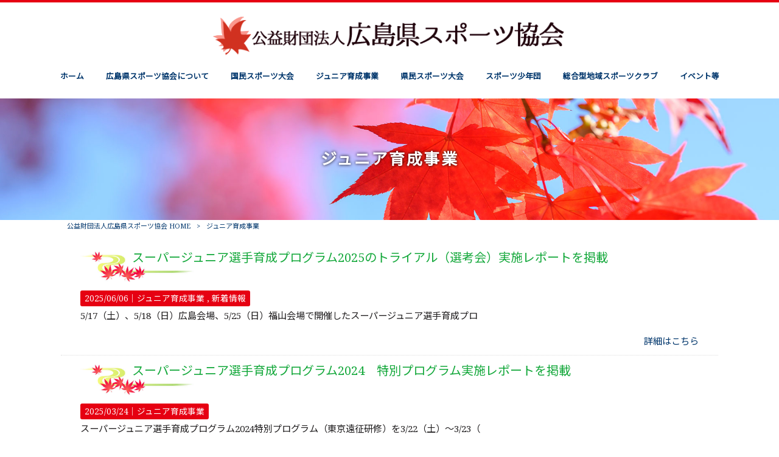

--- FILE ---
content_type: text/html; charset=UTF-8
request_url: https://hiroken-spokyo.jp/junior/
body_size: 10302
content:
<!DOCTYPE html>
<html dir="ltr" lang="ja">
<head>
<meta charset="UTF-8">
<meta name="viewport" content="width=device-width, user-scalable=yes, maximum-scale=1.0, minimum-scale=1.0">

<link rel="stylesheet" type="text/css" media="all" href="https://hiroken-spokyo.jp/struct/wp-content/themes/mrp04/style.css">
<link rel="stylesheet" type="text/css" media="all" href="https://hiroken-spokyo.jp/struct/wp-content/themes/mrp04-child/css/custom.css">
<link rel="stylesheet" type="text/css" media="all" href="https://hiroken-spokyo.jp/struct/wp-content/themes/mrp04/css/animate.css">
<link rel="pingback" href="https://hiroken-spokyo.jp/struct/xmlrpc.php">
<link href='https://fonts.googleapis.com/css?family=Oswald:400' rel='stylesheet' type='text/css'>
<!--[if lt IE 9]>
<script src="https://hiroken-spokyo.jp/struct/wp-content/themes/mrp04/js/html5.js"></script>
<script src="https://hiroken-spokyo.jp/struct/wp-content/themes/mrp04/js/css3-mediaqueries.js"></script>
<![endif]-->
	<style>img:is([sizes="auto" i], [sizes^="auto," i]) { contain-intrinsic-size: 3000px 1500px }</style>
	
		<!-- All in One SEO 4.9.3 - aioseo.com -->
		<title>ジュニア育成事業 | 公益財団法人広島県スポーツ協会</title>
	<meta name="robots" content="max-image-preview:large" />
	<link rel="canonical" href="https://hiroken-spokyo.jp/junior/" />
	<link rel="next" href="https://hiroken-spokyo.jp/junior/page/2/" />
	<meta name="generator" content="All in One SEO (AIOSEO) 4.9.3" />
		<script type="application/ld+json" class="aioseo-schema">
			{"@context":"https:\/\/schema.org","@graph":[{"@type":"BreadcrumbList","@id":"https:\/\/hiroken-spokyo.jp\/junior\/#breadcrumblist","itemListElement":[{"@type":"ListItem","@id":"https:\/\/hiroken-spokyo.jp#listItem","position":1,"name":"Home","item":"https:\/\/hiroken-spokyo.jp","nextItem":{"@type":"ListItem","@id":"https:\/\/hiroken-spokyo.jp\/junior\/#listItem","name":"\u30b8\u30e5\u30cb\u30a2\u80b2\u6210\u4e8b\u696d"}},{"@type":"ListItem","@id":"https:\/\/hiroken-spokyo.jp\/junior\/#listItem","position":2,"name":"\u30b8\u30e5\u30cb\u30a2\u80b2\u6210\u4e8b\u696d","previousItem":{"@type":"ListItem","@id":"https:\/\/hiroken-spokyo.jp#listItem","name":"Home"}}]},{"@type":"CollectionPage","@id":"https:\/\/hiroken-spokyo.jp\/junior\/#collectionpage","url":"https:\/\/hiroken-spokyo.jp\/junior\/","name":"\u30b8\u30e5\u30cb\u30a2\u80b2\u6210\u4e8b\u696d | \u516c\u76ca\u8ca1\u56e3\u6cd5\u4eba\u5e83\u5cf6\u770c\u30b9\u30dd\u30fc\u30c4\u5354\u4f1a","inLanguage":"ja","isPartOf":{"@id":"https:\/\/hiroken-spokyo.jp\/#website"},"breadcrumb":{"@id":"https:\/\/hiroken-spokyo.jp\/junior\/#breadcrumblist"}},{"@type":"Organization","@id":"https:\/\/hiroken-spokyo.jp\/#organization","name":"\u516c\u76ca\u8ca1\u56e3\u6cd5\u4eba\u5e83\u5cf6\u770c\u30b9\u30dd\u30fc\u30c4\u5354\u4f1a","url":"https:\/\/hiroken-spokyo.jp\/"},{"@type":"WebSite","@id":"https:\/\/hiroken-spokyo.jp\/#website","url":"https:\/\/hiroken-spokyo.jp\/","name":"\u516c\u76ca\u8ca1\u56e3\u6cd5\u4eba\u5e83\u5cf6\u770c\u30b9\u30dd\u30fc\u30c4\u5354\u4f1a","inLanguage":"ja","publisher":{"@id":"https:\/\/hiroken-spokyo.jp\/#organization"}}]}
		</script>
		<!-- All in One SEO -->

<link rel="alternate" type="application/rss+xml" title="公益財団法人広島県スポーツ協会 &raquo; ジュニア育成事業 カテゴリーのフィード" href="https://hiroken-spokyo.jp/junior/feed/" />
		<!-- This site uses the Google Analytics by MonsterInsights plugin v9.11.1 - Using Analytics tracking - https://www.monsterinsights.com/ -->
		<!-- Note: MonsterInsights is not currently configured on this site. The site owner needs to authenticate with Google Analytics in the MonsterInsights settings panel. -->
					<!-- No tracking code set -->
				<!-- / Google Analytics by MonsterInsights -->
		<script type="text/javascript">
/* <![CDATA[ */
window._wpemojiSettings = {"baseUrl":"https:\/\/s.w.org\/images\/core\/emoji\/16.0.1\/72x72\/","ext":".png","svgUrl":"https:\/\/s.w.org\/images\/core\/emoji\/16.0.1\/svg\/","svgExt":".svg","source":{"concatemoji":"https:\/\/hiroken-spokyo.jp\/struct\/wp-includes\/js\/wp-emoji-release.min.js"}};
/*! This file is auto-generated */
!function(s,n){var o,i,e;function c(e){try{var t={supportTests:e,timestamp:(new Date).valueOf()};sessionStorage.setItem(o,JSON.stringify(t))}catch(e){}}function p(e,t,n){e.clearRect(0,0,e.canvas.width,e.canvas.height),e.fillText(t,0,0);var t=new Uint32Array(e.getImageData(0,0,e.canvas.width,e.canvas.height).data),a=(e.clearRect(0,0,e.canvas.width,e.canvas.height),e.fillText(n,0,0),new Uint32Array(e.getImageData(0,0,e.canvas.width,e.canvas.height).data));return t.every(function(e,t){return e===a[t]})}function u(e,t){e.clearRect(0,0,e.canvas.width,e.canvas.height),e.fillText(t,0,0);for(var n=e.getImageData(16,16,1,1),a=0;a<n.data.length;a++)if(0!==n.data[a])return!1;return!0}function f(e,t,n,a){switch(t){case"flag":return n(e,"\ud83c\udff3\ufe0f\u200d\u26a7\ufe0f","\ud83c\udff3\ufe0f\u200b\u26a7\ufe0f")?!1:!n(e,"\ud83c\udde8\ud83c\uddf6","\ud83c\udde8\u200b\ud83c\uddf6")&&!n(e,"\ud83c\udff4\udb40\udc67\udb40\udc62\udb40\udc65\udb40\udc6e\udb40\udc67\udb40\udc7f","\ud83c\udff4\u200b\udb40\udc67\u200b\udb40\udc62\u200b\udb40\udc65\u200b\udb40\udc6e\u200b\udb40\udc67\u200b\udb40\udc7f");case"emoji":return!a(e,"\ud83e\udedf")}return!1}function g(e,t,n,a){var r="undefined"!=typeof WorkerGlobalScope&&self instanceof WorkerGlobalScope?new OffscreenCanvas(300,150):s.createElement("canvas"),o=r.getContext("2d",{willReadFrequently:!0}),i=(o.textBaseline="top",o.font="600 32px Arial",{});return e.forEach(function(e){i[e]=t(o,e,n,a)}),i}function t(e){var t=s.createElement("script");t.src=e,t.defer=!0,s.head.appendChild(t)}"undefined"!=typeof Promise&&(o="wpEmojiSettingsSupports",i=["flag","emoji"],n.supports={everything:!0,everythingExceptFlag:!0},e=new Promise(function(e){s.addEventListener("DOMContentLoaded",e,{once:!0})}),new Promise(function(t){var n=function(){try{var e=JSON.parse(sessionStorage.getItem(o));if("object"==typeof e&&"number"==typeof e.timestamp&&(new Date).valueOf()<e.timestamp+604800&&"object"==typeof e.supportTests)return e.supportTests}catch(e){}return null}();if(!n){if("undefined"!=typeof Worker&&"undefined"!=typeof OffscreenCanvas&&"undefined"!=typeof URL&&URL.createObjectURL&&"undefined"!=typeof Blob)try{var e="postMessage("+g.toString()+"("+[JSON.stringify(i),f.toString(),p.toString(),u.toString()].join(",")+"));",a=new Blob([e],{type:"text/javascript"}),r=new Worker(URL.createObjectURL(a),{name:"wpTestEmojiSupports"});return void(r.onmessage=function(e){c(n=e.data),r.terminate(),t(n)})}catch(e){}c(n=g(i,f,p,u))}t(n)}).then(function(e){for(var t in e)n.supports[t]=e[t],n.supports.everything=n.supports.everything&&n.supports[t],"flag"!==t&&(n.supports.everythingExceptFlag=n.supports.everythingExceptFlag&&n.supports[t]);n.supports.everythingExceptFlag=n.supports.everythingExceptFlag&&!n.supports.flag,n.DOMReady=!1,n.readyCallback=function(){n.DOMReady=!0}}).then(function(){return e}).then(function(){var e;n.supports.everything||(n.readyCallback(),(e=n.source||{}).concatemoji?t(e.concatemoji):e.wpemoji&&e.twemoji&&(t(e.twemoji),t(e.wpemoji)))}))}((window,document),window._wpemojiSettings);
/* ]]> */
</script>
<style id='wp-emoji-styles-inline-css' type='text/css'>

	img.wp-smiley, img.emoji {
		display: inline !important;
		border: none !important;
		box-shadow: none !important;
		height: 1em !important;
		width: 1em !important;
		margin: 0 0.07em !important;
		vertical-align: -0.1em !important;
		background: none !important;
		padding: 0 !important;
	}
</style>
<link rel='stylesheet' id='wp-block-library-css' href='https://hiroken-spokyo.jp/struct/wp-includes/css/dist/block-library/style.min.css' type='text/css' media='all' />
<style id='classic-theme-styles-inline-css' type='text/css'>
/*! This file is auto-generated */
.wp-block-button__link{color:#fff;background-color:#32373c;border-radius:9999px;box-shadow:none;text-decoration:none;padding:calc(.667em + 2px) calc(1.333em + 2px);font-size:1.125em}.wp-block-file__button{background:#32373c;color:#fff;text-decoration:none}
</style>
<link rel='stylesheet' id='aioseo/css/src/vue/standalone/blocks/table-of-contents/global.scss-css' href='https://hiroken-spokyo.jp/struct/wp-content/plugins/all-in-one-seo-pack/dist/Lite/assets/css/table-of-contents/global.e90f6d47.css' type='text/css' media='all' />
<style id='global-styles-inline-css' type='text/css'>
:root{--wp--preset--aspect-ratio--square: 1;--wp--preset--aspect-ratio--4-3: 4/3;--wp--preset--aspect-ratio--3-4: 3/4;--wp--preset--aspect-ratio--3-2: 3/2;--wp--preset--aspect-ratio--2-3: 2/3;--wp--preset--aspect-ratio--16-9: 16/9;--wp--preset--aspect-ratio--9-16: 9/16;--wp--preset--color--black: #000000;--wp--preset--color--cyan-bluish-gray: #abb8c3;--wp--preset--color--white: #ffffff;--wp--preset--color--pale-pink: #f78da7;--wp--preset--color--vivid-red: #cf2e2e;--wp--preset--color--luminous-vivid-orange: #ff6900;--wp--preset--color--luminous-vivid-amber: #fcb900;--wp--preset--color--light-green-cyan: #7bdcb5;--wp--preset--color--vivid-green-cyan: #00d084;--wp--preset--color--pale-cyan-blue: #8ed1fc;--wp--preset--color--vivid-cyan-blue: #0693e3;--wp--preset--color--vivid-purple: #9b51e0;--wp--preset--gradient--vivid-cyan-blue-to-vivid-purple: linear-gradient(135deg,rgba(6,147,227,1) 0%,rgb(155,81,224) 100%);--wp--preset--gradient--light-green-cyan-to-vivid-green-cyan: linear-gradient(135deg,rgb(122,220,180) 0%,rgb(0,208,130) 100%);--wp--preset--gradient--luminous-vivid-amber-to-luminous-vivid-orange: linear-gradient(135deg,rgba(252,185,0,1) 0%,rgba(255,105,0,1) 100%);--wp--preset--gradient--luminous-vivid-orange-to-vivid-red: linear-gradient(135deg,rgba(255,105,0,1) 0%,rgb(207,46,46) 100%);--wp--preset--gradient--very-light-gray-to-cyan-bluish-gray: linear-gradient(135deg,rgb(238,238,238) 0%,rgb(169,184,195) 100%);--wp--preset--gradient--cool-to-warm-spectrum: linear-gradient(135deg,rgb(74,234,220) 0%,rgb(151,120,209) 20%,rgb(207,42,186) 40%,rgb(238,44,130) 60%,rgb(251,105,98) 80%,rgb(254,248,76) 100%);--wp--preset--gradient--blush-light-purple: linear-gradient(135deg,rgb(255,206,236) 0%,rgb(152,150,240) 100%);--wp--preset--gradient--blush-bordeaux: linear-gradient(135deg,rgb(254,205,165) 0%,rgb(254,45,45) 50%,rgb(107,0,62) 100%);--wp--preset--gradient--luminous-dusk: linear-gradient(135deg,rgb(255,203,112) 0%,rgb(199,81,192) 50%,rgb(65,88,208) 100%);--wp--preset--gradient--pale-ocean: linear-gradient(135deg,rgb(255,245,203) 0%,rgb(182,227,212) 50%,rgb(51,167,181) 100%);--wp--preset--gradient--electric-grass: linear-gradient(135deg,rgb(202,248,128) 0%,rgb(113,206,126) 100%);--wp--preset--gradient--midnight: linear-gradient(135deg,rgb(2,3,129) 0%,rgb(40,116,252) 100%);--wp--preset--font-size--small: 13px;--wp--preset--font-size--medium: 20px;--wp--preset--font-size--large: 36px;--wp--preset--font-size--x-large: 42px;--wp--preset--spacing--20: 0.44rem;--wp--preset--spacing--30: 0.67rem;--wp--preset--spacing--40: 1rem;--wp--preset--spacing--50: 1.5rem;--wp--preset--spacing--60: 2.25rem;--wp--preset--spacing--70: 3.38rem;--wp--preset--spacing--80: 5.06rem;--wp--preset--shadow--natural: 6px 6px 9px rgba(0, 0, 0, 0.2);--wp--preset--shadow--deep: 12px 12px 50px rgba(0, 0, 0, 0.4);--wp--preset--shadow--sharp: 6px 6px 0px rgba(0, 0, 0, 0.2);--wp--preset--shadow--outlined: 6px 6px 0px -3px rgba(255, 255, 255, 1), 6px 6px rgba(0, 0, 0, 1);--wp--preset--shadow--crisp: 6px 6px 0px rgba(0, 0, 0, 1);}:where(.is-layout-flex){gap: 0.5em;}:where(.is-layout-grid){gap: 0.5em;}body .is-layout-flex{display: flex;}.is-layout-flex{flex-wrap: wrap;align-items: center;}.is-layout-flex > :is(*, div){margin: 0;}body .is-layout-grid{display: grid;}.is-layout-grid > :is(*, div){margin: 0;}:where(.wp-block-columns.is-layout-flex){gap: 2em;}:where(.wp-block-columns.is-layout-grid){gap: 2em;}:where(.wp-block-post-template.is-layout-flex){gap: 1.25em;}:where(.wp-block-post-template.is-layout-grid){gap: 1.25em;}.has-black-color{color: var(--wp--preset--color--black) !important;}.has-cyan-bluish-gray-color{color: var(--wp--preset--color--cyan-bluish-gray) !important;}.has-white-color{color: var(--wp--preset--color--white) !important;}.has-pale-pink-color{color: var(--wp--preset--color--pale-pink) !important;}.has-vivid-red-color{color: var(--wp--preset--color--vivid-red) !important;}.has-luminous-vivid-orange-color{color: var(--wp--preset--color--luminous-vivid-orange) !important;}.has-luminous-vivid-amber-color{color: var(--wp--preset--color--luminous-vivid-amber) !important;}.has-light-green-cyan-color{color: var(--wp--preset--color--light-green-cyan) !important;}.has-vivid-green-cyan-color{color: var(--wp--preset--color--vivid-green-cyan) !important;}.has-pale-cyan-blue-color{color: var(--wp--preset--color--pale-cyan-blue) !important;}.has-vivid-cyan-blue-color{color: var(--wp--preset--color--vivid-cyan-blue) !important;}.has-vivid-purple-color{color: var(--wp--preset--color--vivid-purple) !important;}.has-black-background-color{background-color: var(--wp--preset--color--black) !important;}.has-cyan-bluish-gray-background-color{background-color: var(--wp--preset--color--cyan-bluish-gray) !important;}.has-white-background-color{background-color: var(--wp--preset--color--white) !important;}.has-pale-pink-background-color{background-color: var(--wp--preset--color--pale-pink) !important;}.has-vivid-red-background-color{background-color: var(--wp--preset--color--vivid-red) !important;}.has-luminous-vivid-orange-background-color{background-color: var(--wp--preset--color--luminous-vivid-orange) !important;}.has-luminous-vivid-amber-background-color{background-color: var(--wp--preset--color--luminous-vivid-amber) !important;}.has-light-green-cyan-background-color{background-color: var(--wp--preset--color--light-green-cyan) !important;}.has-vivid-green-cyan-background-color{background-color: var(--wp--preset--color--vivid-green-cyan) !important;}.has-pale-cyan-blue-background-color{background-color: var(--wp--preset--color--pale-cyan-blue) !important;}.has-vivid-cyan-blue-background-color{background-color: var(--wp--preset--color--vivid-cyan-blue) !important;}.has-vivid-purple-background-color{background-color: var(--wp--preset--color--vivid-purple) !important;}.has-black-border-color{border-color: var(--wp--preset--color--black) !important;}.has-cyan-bluish-gray-border-color{border-color: var(--wp--preset--color--cyan-bluish-gray) !important;}.has-white-border-color{border-color: var(--wp--preset--color--white) !important;}.has-pale-pink-border-color{border-color: var(--wp--preset--color--pale-pink) !important;}.has-vivid-red-border-color{border-color: var(--wp--preset--color--vivid-red) !important;}.has-luminous-vivid-orange-border-color{border-color: var(--wp--preset--color--luminous-vivid-orange) !important;}.has-luminous-vivid-amber-border-color{border-color: var(--wp--preset--color--luminous-vivid-amber) !important;}.has-light-green-cyan-border-color{border-color: var(--wp--preset--color--light-green-cyan) !important;}.has-vivid-green-cyan-border-color{border-color: var(--wp--preset--color--vivid-green-cyan) !important;}.has-pale-cyan-blue-border-color{border-color: var(--wp--preset--color--pale-cyan-blue) !important;}.has-vivid-cyan-blue-border-color{border-color: var(--wp--preset--color--vivid-cyan-blue) !important;}.has-vivid-purple-border-color{border-color: var(--wp--preset--color--vivid-purple) !important;}.has-vivid-cyan-blue-to-vivid-purple-gradient-background{background: var(--wp--preset--gradient--vivid-cyan-blue-to-vivid-purple) !important;}.has-light-green-cyan-to-vivid-green-cyan-gradient-background{background: var(--wp--preset--gradient--light-green-cyan-to-vivid-green-cyan) !important;}.has-luminous-vivid-amber-to-luminous-vivid-orange-gradient-background{background: var(--wp--preset--gradient--luminous-vivid-amber-to-luminous-vivid-orange) !important;}.has-luminous-vivid-orange-to-vivid-red-gradient-background{background: var(--wp--preset--gradient--luminous-vivid-orange-to-vivid-red) !important;}.has-very-light-gray-to-cyan-bluish-gray-gradient-background{background: var(--wp--preset--gradient--very-light-gray-to-cyan-bluish-gray) !important;}.has-cool-to-warm-spectrum-gradient-background{background: var(--wp--preset--gradient--cool-to-warm-spectrum) !important;}.has-blush-light-purple-gradient-background{background: var(--wp--preset--gradient--blush-light-purple) !important;}.has-blush-bordeaux-gradient-background{background: var(--wp--preset--gradient--blush-bordeaux) !important;}.has-luminous-dusk-gradient-background{background: var(--wp--preset--gradient--luminous-dusk) !important;}.has-pale-ocean-gradient-background{background: var(--wp--preset--gradient--pale-ocean) !important;}.has-electric-grass-gradient-background{background: var(--wp--preset--gradient--electric-grass) !important;}.has-midnight-gradient-background{background: var(--wp--preset--gradient--midnight) !important;}.has-small-font-size{font-size: var(--wp--preset--font-size--small) !important;}.has-medium-font-size{font-size: var(--wp--preset--font-size--medium) !important;}.has-large-font-size{font-size: var(--wp--preset--font-size--large) !important;}.has-x-large-font-size{font-size: var(--wp--preset--font-size--x-large) !important;}
:where(.wp-block-post-template.is-layout-flex){gap: 1.25em;}:where(.wp-block-post-template.is-layout-grid){gap: 1.25em;}
:where(.wp-block-columns.is-layout-flex){gap: 2em;}:where(.wp-block-columns.is-layout-grid){gap: 2em;}
:root :where(.wp-block-pullquote){font-size: 1.5em;line-height: 1.6;}
</style>
<link rel='stylesheet' id='contact-form-7-css' href='https://hiroken-spokyo.jp/struct/wp-content/plugins/contact-form-7/includes/css/styles.css' type='text/css' media='all' />
<link rel='stylesheet' id='scroll-top-css-css' href='https://hiroken-spokyo.jp/struct/wp-content/plugins/scroll-top/assets/css/scroll-top.css' type='text/css' media='all' />
<link rel='stylesheet' id='wc-shortcodes-style-css' href='https://hiroken-spokyo.jp/struct/wp-content/plugins/wc-shortcodes/public/assets/css/style.css' type='text/css' media='all' />
<link rel='stylesheet' id='morph-child-style-css' href='https://hiroken-spokyo.jp/struct/wp-content/themes/mrp04-child/style.css' type='text/css' media='all' />
<link rel='stylesheet' id='iajcf-frontend-css' href='https://hiroken-spokyo.jp/struct/wp-content/plugins/morph-extension-system/extensions/image-auth-japanese-version-for-contactform7/css/frontend.css' type='text/css' media='all' />
<link rel='stylesheet' id='slb_core-css' href='https://hiroken-spokyo.jp/struct/wp-content/plugins/simple-lightbox/client/css/app.css' type='text/css' media='all' />
<link rel='stylesheet' id='wordpresscanvas-font-awesome-css' href='https://hiroken-spokyo.jp/struct/wp-content/plugins/wc-shortcodes/public/assets/css/font-awesome.min.css' type='text/css' media='all' />
<script type="text/javascript" src="https://hiroken-spokyo.jp/struct/wp-includes/js/jquery/jquery.min.js" id="jquery-core-js"></script>
<script type="text/javascript" src="https://hiroken-spokyo.jp/struct/wp-includes/js/jquery/jquery-migrate.min.js" id="jquery-migrate-js"></script>
<link rel="https://api.w.org/" href="https://hiroken-spokyo.jp/wp-json/" /><link rel="alternate" title="JSON" type="application/json" href="https://hiroken-spokyo.jp/wp-json/wp/v2/categories/10" /><!-- Scroll To Top -->
<style id="scrolltop-custom-style">
		#scrollUp {border-radius:3px;opacity:0.7;bottom:20px;right:20px;background:#000000;;}
		#scrollUp:hover{opacity:1;}
        .top-icon{stroke:#ffffff;}
        
		
		</style>
<!-- End Scroll Top - https://wordpress.org/plugins/scroll-top/ -->
<!-- Analytics by WP Statistics - https://wp-statistics.com -->
<script src="https://hiroken-spokyo.jp/struct/wp-content/themes/mrp04/js/jquery-1.9.0.min.js"></script><script src="https://hiroken-spokyo.jp/struct/wp-content/themes/mrp04/js/nav-accord.js"></script>
<script src="https://hiroken-spokyo.jp/struct/wp-content/themes/mrp04/js/smoothscroll.js"></script>
<script src="https://hiroken-spokyo.jp/struct/wp-content/themes/mrp04/js/wow.min.js"></script>
<script src="https://hiroken-spokyo.jp/struct/wp-content/themes/mrp04/js/effect.js"></script>
<script src="https://hiroken-spokyo.jp/struct/wp-content/themes/mrp04/js/css_browser_selector.js"></script>
</head>
<body class="archive category category-junior category-10 wp-theme-mrp04 wp-child-theme-mrp04-child metaslider-plugin wc-shortcodes-font-awesome-enabled footlogo-nonfix">
<header id="header" role="banner">

	<div class="inner">
		<div id="header-layout">
			<div class="logo"><a href="https://hiroken-spokyo.jp/" title="公益財団法人広島県スポーツ協会" rel="home">
				<img src="https://hiroken-spokyo.jp/struct/wp-content/uploads/logo01.png" alt="公益財団法人広島県スポーツ協会">				</a></div>
				<div class="contact">
<div id="headerInfo">
<div class="float">
</div>
</div>
</div>
		</div>
	</div>
</header>
<!-- nav -->

<nav id="mainNav" class="site-header">
	<div class="inner"> <a class="menu" id="menu"><span>MENU</span></a>
		<div class="panel nav-effect">
			<ul><li id="menu-item-5" class="menu-item menu-item-type-post_type menu-item-object-page menu-item-home"><a href="https://hiroken-spokyo.jp/"><b>ホーム</b></a></li>
<li id="menu-item-108" class="menu-item menu-item-type-post_type menu-item-object-page menu-item-has-children"><a href="https://hiroken-spokyo.jp/about/"><b>広島県スポーツ協会について</b></a>
<ul class="sub-menu">
	<li id="menu-item-109" class="menu-item menu-item-type-post_type menu-item-object-page"><a href="https://hiroken-spokyo.jp/regulations/">諸規程</a></li>
	<li id="menu-item-284" class="menu-item menu-item-type-custom menu-item-object-custom"><a target="_blank" href="https://hiroken-spokyo.jp/struct/wp-content/uploads/governance-4.pdf">ガバナンスコード遵守状況</a></li>
	<li id="menu-item-289" class="menu-item menu-item-type-custom menu-item-object-custom"><a target="_blank" href="https://hiroken-spokyo.jp/struct/wp-content/uploads/e432ec8112c865ad20bc9e0fed9cdcdc.pdf">組織図</a></li>
	<li id="menu-item-262" class="menu-item menu-item-type-post_type menu-item-object-page"><a href="https://hiroken-spokyo.jp/about/yakuin/">役員</a></li>
	<li id="menu-item-261" class="menu-item menu-item-type-post_type menu-item-object-page"><a href="https://hiroken-spokyo.jp/about/hyougiin/">評議員</a></li>
	<li id="menu-item-257" class="menu-item menu-item-type-post_type menu-item-object-page"><a href="https://hiroken-spokyo.jp/about/kamei-dantai/">加盟団体</a></li>
	<li id="menu-item-260" class="menu-item menu-item-type-post_type menu-item-object-page"><a href="https://hiroken-spokyo.jp/about/tokubetsu-kaiin/">特別会員</a></li>
	<li id="menu-item-259" class="menu-item menu-item-type-post_type menu-item-object-page"><a href="https://hiroken-spokyo.jp/about/keikaku-hokoku/">事業計画/報告</a></li>
	<li id="menu-item-258" class="menu-item menu-item-type-post_type menu-item-object-page"><a href="https://hiroken-spokyo.jp/about/yosan/">予算/決算</a></li>
</ul>
</li>
<li id="menu-item-194" class="menu-item menu-item-type-post_type menu-item-object-page menu-item-has-children"><a href="https://hiroken-spokyo.jp/kokumin-taikai/"><b>国民スポーツ大会</b></a>
<ul class="sub-menu">
	<li id="menu-item-970" class="menu-item menu-item-type-post_type menu-item-object-page"><a href="https://hiroken-spokyo.jp/kokumin-taikai/toukitaikai/">冬季大会</a></li>
	<li id="menu-item-971" class="menu-item menu-item-type-post_type menu-item-object-page"><a href="https://hiroken-spokyo.jp/kokumin-taikai/furusato/">ふるさと選手制度</a></li>
	<li id="menu-item-972" class="menu-item menu-item-type-post_type menu-item-object-page"><a href="https://hiroken-spokyo.jp/kokumin-taikai/winner-list/">過去大会結果</a></li>
</ul>
</li>
<li id="menu-item-195" class="menu-item menu-item-type-post_type menu-item-object-page menu-item-has-children"><a href="https://hiroken-spokyo.jp/junior_training/"><b>ジュニア育成事業</b></a>
<ul class="sub-menu">
	<li id="menu-item-973" class="menu-item menu-item-type-post_type menu-item-object-page"><a href="https://hiroken-spokyo.jp/junior_training/super_junior/">スーパージュニア<br class="dsp_smt" />育成プログラム</a></li>
	<li id="menu-item-4942" class="menu-item menu-item-type-post_type menu-item-object-page"><a href="https://hiroken-spokyo.jp/junior_training/top_athlete-3/">トップアスリート育成事業</a></li>
</ul>
</li>
<li id="menu-item-515" class="menu-item menu-item-type-post_type menu-item-object-page"><a href="https://hiroken-spokyo.jp/kenmin-sports/"><b>県民スポーツ大会</b></a></li>
<li id="menu-item-578" class="menu-item menu-item-type-post_type menu-item-object-page"><a href="https://hiroken-spokyo.jp/sports_group-2/"><b>スポーツ少年団</b></a></li>
<li id="menu-item-607" class="menu-item menu-item-type-post_type menu-item-object-page menu-item-has-children"><a href="https://hiroken-spokyo.jp/community-sports/"><b>総合型地域スポーツクラブ</b></a>
<ul class="sub-menu">
	<li id="menu-item-978" class="menu-item menu-item-type-post_type menu-item-object-page"><a href="https://hiroken-spokyo.jp/community-sports/club_ikusei/">育成推進事業</a></li>
	<li id="menu-item-976" class="menu-item menu-item-type-post_type menu-item-object-page"><a href="https://hiroken-spokyo.jp/community-sports/touroku-ninsyou/">登録・認証制度</a></li>
	<li id="menu-item-977" class="menu-item menu-item-type-post_type menu-item-object-page"><a href="https://hiroken-spokyo.jp/community-sports/club_katsudo_shikin/">活動支援等</a></li>
</ul>
</li>
<li id="menu-item-111" class="menu-item menu-item-type-custom menu-item-object-custom menu-item-has-children"><a href="/event/"><b>イベント等</b></a>
<ul class="sub-menu">
	<li id="menu-item-982" class="menu-item menu-item-type-post_type menu-item-object-page"><a href="https://hiroken-spokyo.jp/medicine_science/">スポーツ医・科学</a></li>
	<li id="menu-item-984" class="menu-item menu-item-type-post_type menu-item-object-page"><a href="https://hiroken-spokyo.jp/public-relations/">広報・出版</a></li>
	<li id="menu-item-983" class="menu-item menu-item-type-post_type menu-item-object-page"><a href="https://hiroken-spokyo.jp/link/">リンク集</a></li>
</ul>
</li>
</ul>		</div>
	</div>
</nav>
<!-- end/nav -->
	 	<header id="h1Header">
		<div id="thumb">
			<img width="1920" height="300" src="https://hiroken-spokyo.jp/struct/wp-content/uploads/title_img.jpg" class="attachment-thumb1920 size-thumb1920" alt="" decoding="async" fetchpriority="high" />		</div>

				<h1 class="title first cat-loop"><span>ジュニア育成事業</span></h1>
		
	</header>
<!-- breadcrumb -->

<div id="breadcrumb" class="clearfix">
	<ul>
		<li itemscope itemtype="http://data-vocabulary.org/Breadcrumb"><a itemprop="url" href="https://hiroken-spokyo.jp/">
			公益財団法人広島県スポーツ協会			HOME</a></li>
		<li>&gt;</li>
								<li><span itemprop="title">ジュニア育成事業</span></li>
			</ul>
</div>
<!-- end/breadcrumb -->
<div id="wrapper">
<div id="content" class="wide">
<section>

		<!-- loop -->
		<ul class="post">
				<li class="clearfix">
						<div class="post_text ">
				<h2 class="cat-loop"><a href="https://hiroken-spokyo.jp/news/%e3%82%b9%e3%83%bc%e3%83%91%e3%83%bc%e3%82%b8%e3%83%a5%e3%83%8b%e3%82%a2%e9%81%b8%e6%89%8b%e8%82%b2%e6%88%90%e3%83%97%e3%83%ad%e3%82%b0%e3%83%a9%e3%83%a02025%e3%81%ae%e3%83%88%e3%83%a9%e3%82%a4/">スーパージュニア選手育成プログラム2025のトライアル（選考会）実施レポートを掲載</a></h2>
				<p class="time">2025/06/06｜<span class="cat cat-junior first"><span class="cat-junior"><a href="https://hiroken-spokyo.jp/junior/" rel="category tag">ジュニア育成事業</a></span></span>
					<span class="cat cat-news"><span class="cat-news"><a href="https://hiroken-spokyo.jp/news/" rel="category tag">新着情報</a></span></span>
					</p>
										<p class="post_contents">
					5/17（土）、5/18（日）広島会場、5/25（日）福山会場で開催したスーパージュニア選手育成プロ				</p>
				<div class="post_link"><a href="https://hiroken-spokyo.jp/news/%e3%82%b9%e3%83%bc%e3%83%91%e3%83%bc%e3%82%b8%e3%83%a5%e3%83%8b%e3%82%a2%e9%81%b8%e6%89%8b%e8%82%b2%e6%88%90%e3%83%97%e3%83%ad%e3%82%b0%e3%83%a9%e3%83%a02025%e3%81%ae%e3%83%88%e3%83%a9%e3%82%a4/">詳細はこちら</a></div>
				<!-- social -->
								<!-- end/social --> 
			</div>
		</li>
				<li class="clearfix">
						<div class="post_text ">
				<h2 class="cat-loop"><a href="https://hiroken-spokyo.jp/junior/%e3%82%b9%e3%83%bc%e3%83%91%e3%83%bc%e3%82%b8%e3%83%a5%e3%83%8b%e3%82%a2%e9%81%b8%e6%89%8b%e8%82%b2%e6%88%90%e3%83%97%e3%83%ad%e3%82%b0%e3%83%a9%e3%83%a02024%e3%80%80%e7%89%b9%e5%88%a5%e3%83%97/">スーパージュニア選手育成プログラム2024　特別プログラム実施レポートを掲載</a></h2>
				<p class="time">2025/03/24｜<span class="cat cat-junior first"><span class="cat-junior"><a href="https://hiroken-spokyo.jp/junior/" rel="category tag">ジュニア育成事業</a></span></span>
					</p>
										<p class="post_contents">
					スーパージュニア選手育成プログラム2024特別プログラム（東京遠征研修）を3/22（土）～3/23（				</p>
				<div class="post_link"><a href="https://hiroken-spokyo.jp/junior/%e3%82%b9%e3%83%bc%e3%83%91%e3%83%bc%e3%82%b8%e3%83%a5%e3%83%8b%e3%82%a2%e9%81%b8%e6%89%8b%e8%82%b2%e6%88%90%e3%83%97%e3%83%ad%e3%82%b0%e3%83%a9%e3%83%a02024%e3%80%80%e7%89%b9%e5%88%a5%e3%83%97/">詳細はこちら</a></div>
				<!-- social -->
								<!-- end/social --> 
			</div>
		</li>
				<li class="clearfix">
						<div class="post_text ">
				<h2 class="cat-loop"><a href="https://hiroken-spokyo.jp/news/%e3%80%8c%e3%83%88%e3%83%83%e3%83%97%e3%82%a2%e3%82%b9%e3%83%aa%e3%83%bc%e3%83%88%e8%82%b2%e6%88%90%e4%ba%8b%e6%a5%ad%e3%80%802024%e3%80%8d%e3%81%8c%e9%96%8b%e5%82%ac%e3%81%95%e3%82%8c%e3%81%be/">「トップアスリート育成事業　2024」が開催されました</a></h2>
				<p class="time">2025/03/07｜<span class="cat cat-junior first"><span class="cat-junior"><a href="https://hiroken-spokyo.jp/junior/" rel="category tag">ジュニア育成事業</a></span></span>
					<span class="cat cat-news"><span class="cat-news"><a href="https://hiroken-spokyo.jp/news/" rel="category tag">新着情報</a></span></span>
					</p>
										<p class="post_contents">
					トップアスリート育成事業　2024が2/8（土）～2/9（日）にグランドプリンスホテル広島で開催され				</p>
				<div class="post_link"><a href="https://hiroken-spokyo.jp/news/%e3%80%8c%e3%83%88%e3%83%83%e3%83%97%e3%82%a2%e3%82%b9%e3%83%aa%e3%83%bc%e3%83%88%e8%82%b2%e6%88%90%e4%ba%8b%e6%a5%ad%e3%80%802024%e3%80%8d%e3%81%8c%e9%96%8b%e5%82%ac%e3%81%95%e3%82%8c%e3%81%be/">詳細はこちら</a></div>
				<!-- social -->
								<!-- end/social --> 
			</div>
		</li>
				<li class="clearfix">
						<div class="post_text ">
				<h2 class="cat-loop"><a href="https://hiroken-spokyo.jp/news/%e3%82%b9%e3%83%bc%e3%83%91%e3%83%bc%e3%82%b8%e3%83%a5%e3%83%8b%e3%82%a2%e9%81%b8%e6%89%8b%e8%82%b2%e6%88%90%e3%83%97%e3%83%ad%e3%82%b0%e3%83%a9%e3%83%a02024%e3%81%ae%e7%ac%ac%ef%bc%95%e5%9b%9e/">スーパージュニア選手育成プログラム2024の第５回体験プログラム実施レポートを掲載</a></h2>
				<p class="time">2024/12/26｜<span class="cat cat-junior first"><span class="cat-junior"><a href="https://hiroken-spokyo.jp/junior/" rel="category tag">ジュニア育成事業</a></span></span>
					<span class="cat cat-news"><span class="cat-news"><a href="https://hiroken-spokyo.jp/news/" rel="category tag">新着情報</a></span></span>
					</p>
										<p class="post_contents">
					スーパージュニア選手育成プログラム2024の第５回体験プログラムを12/14（土）にひろしんビッグウ				</p>
				<div class="post_link"><a href="https://hiroken-spokyo.jp/news/%e3%82%b9%e3%83%bc%e3%83%91%e3%83%bc%e3%82%b8%e3%83%a5%e3%83%8b%e3%82%a2%e9%81%b8%e6%89%8b%e8%82%b2%e6%88%90%e3%83%97%e3%83%ad%e3%82%b0%e3%83%a9%e3%83%a02024%e3%81%ae%e7%ac%ac%ef%bc%95%e5%9b%9e/">詳細はこちら</a></div>
				<!-- social -->
								<!-- end/social --> 
			</div>
		</li>
				<li class="clearfix">
						<div class="post_text ">
				<h2 class="cat-loop"><a href="https://hiroken-spokyo.jp/junior/%e3%82%b9%e3%83%bc%e3%83%91%e3%83%bc%e3%82%b8%e3%83%a5%e3%83%8b%e3%82%a2%e9%81%b8%e6%89%8b%e8%82%b2%e6%88%90%e3%83%97%e3%83%ad%e3%82%b0%e3%83%a9%e3%83%a02024%e3%81%ae%e7%ac%ac%ef%bc%94%e5%9b%9e/">スーパージュニア選手育成プログラム2024の第４回体験プログラム実施レポートを掲載</a></h2>
				<p class="time">2024/12/11｜<span class="cat cat-junior first"><span class="cat-junior"><a href="https://hiroken-spokyo.jp/junior/" rel="category tag">ジュニア育成事業</a></span></span>
					</p>
										<p class="post_contents">
					スーパージュニア選手育成プログラム2024の第４回体験プログラムを11/16（土）に広電ボウルで「ボ				</p>
				<div class="post_link"><a href="https://hiroken-spokyo.jp/junior/%e3%82%b9%e3%83%bc%e3%83%91%e3%83%bc%e3%82%b8%e3%83%a5%e3%83%8b%e3%82%a2%e9%81%b8%e6%89%8b%e8%82%b2%e6%88%90%e3%83%97%e3%83%ad%e3%82%b0%e3%83%a9%e3%83%a02024%e3%81%ae%e7%ac%ac%ef%bc%94%e5%9b%9e/">詳細はこちら</a></div>
				<!-- social -->
								<!-- end/social --> 
			</div>
		</li>
				<li class="clearfix">
						<div class="post_text ">
				<h2 class="cat-loop"><a href="https://hiroken-spokyo.jp/junior/%e3%82%b9%e3%83%bc%e3%83%91%e3%83%bc%e3%82%b8%e3%83%a5%e3%83%8b%e3%82%a2%e9%81%b8%e6%89%8b%e8%82%b2%e6%88%90%e3%83%97%e3%83%ad%e3%82%b0%e3%83%a9%e3%83%a02024%e3%81%ae%e7%ac%ac%ef%bc%92%e5%9b%9e/">スーパージュニア選手育成プログラム2024の第２回体験プログラム実施レポートを掲載</a></h2>
				<p class="time">2024/10/31｜<span class="cat cat-junior first"><span class="cat-junior"><a href="https://hiroken-spokyo.jp/junior/" rel="category tag">ジュニア育成事業</a></span></span>
					</p>
										<p class="post_contents">
					スーパージュニア選手育成プログラム2024の第２回体験プログラムを7/27（土）にコカ･コーラレッド				</p>
				<div class="post_link"><a href="https://hiroken-spokyo.jp/junior/%e3%82%b9%e3%83%bc%e3%83%91%e3%83%bc%e3%82%b8%e3%83%a5%e3%83%8b%e3%82%a2%e9%81%b8%e6%89%8b%e8%82%b2%e6%88%90%e3%83%97%e3%83%ad%e3%82%b0%e3%83%a9%e3%83%a02024%e3%81%ae%e7%ac%ac%ef%bc%92%e5%9b%9e/">詳細はこちら</a></div>
				<!-- social -->
								<!-- end/social --> 
			</div>
		</li>
				<li class="clearfix">
						<div class="post_text ">
				<h2 class="cat-loop"><a href="https://hiroken-spokyo.jp/news/%e3%82%b9%e3%83%bc%e3%83%91%e3%83%bc%e3%82%b8%e3%83%a5%e3%83%8b%e3%82%a2%e9%81%b8%e6%89%8b%e8%82%b2%e6%88%90%e3%83%97%e3%83%ad%e3%82%b0%e3%83%a9%e3%83%a02024%e3%81%ae%e7%ac%ac%ef%bc%91%e5%9b%9e/">スーパージュニア選手育成プログラム2024の第１回体験プログラム実施レポートを掲載</a></h2>
				<p class="time">2024/07/16｜<span class="cat cat-junior first"><span class="cat-junior"><a href="https://hiroken-spokyo.jp/junior/" rel="category tag">ジュニア育成事業</a></span></span>
					<span class="cat cat-news"><span class="cat-news"><a href="https://hiroken-spokyo.jp/news/" rel="category tag">新着情報</a></span></span>
					</p>
										<p class="post_contents">
					スーパージュニア選手育成プログラム2024の第１回体験プログラムを7/13（土）に広島県立総合体育館				</p>
				<div class="post_link"><a href="https://hiroken-spokyo.jp/news/%e3%82%b9%e3%83%bc%e3%83%91%e3%83%bc%e3%82%b8%e3%83%a5%e3%83%8b%e3%82%a2%e9%81%b8%e6%89%8b%e8%82%b2%e6%88%90%e3%83%97%e3%83%ad%e3%82%b0%e3%83%a9%e3%83%a02024%e3%81%ae%e7%ac%ac%ef%bc%91%e5%9b%9e/">詳細はこちら</a></div>
				<!-- social -->
								<!-- end/social --> 
			</div>
		</li>
				<li class="clearfix">
						<div class="post_text ">
				<h2 class="cat-loop"><a href="https://hiroken-spokyo.jp/news/%e3%82%b9%e3%83%bc%e3%83%91%e3%83%bc%e3%82%b8%e3%83%a5%e3%83%8b%e3%82%a2%e9%81%b8%e6%89%8b%e8%82%b2%e6%88%90%e3%83%97%e3%83%ad%e3%82%b0%e3%83%a9%e3%83%a02024%e3%81%ae%e3%83%88%e3%83%a9%e3%82%a4/">スーパージュニア選手育成プログラム2024のトライアル（選考会）実施レポートを掲載</a></h2>
				<p class="time">2024/07/02｜<span class="cat cat-junior first"><span class="cat-junior"><a href="https://hiroken-spokyo.jp/junior/" rel="category tag">ジュニア育成事業</a></span></span>
					<span class="cat cat-news"><span class="cat-news"><a href="https://hiroken-spokyo.jp/news/" rel="category tag">新着情報</a></span></span>
					</p>
										<p class="post_contents">
					5/18（土）、5/19（日）広島会場、5/25（土）福山会場で開催したスーパージュニア選手育成プロ				</p>
				<div class="post_link"><a href="https://hiroken-spokyo.jp/news/%e3%82%b9%e3%83%bc%e3%83%91%e3%83%bc%e3%82%b8%e3%83%a5%e3%83%8b%e3%82%a2%e9%81%b8%e6%89%8b%e8%82%b2%e6%88%90%e3%83%97%e3%83%ad%e3%82%b0%e3%83%a9%e3%83%a02024%e3%81%ae%e3%83%88%e3%83%a9%e3%82%a4/">詳細はこちら</a></div>
				<!-- social -->
								<!-- end/social --> 
			</div>
		</li>
				<li class="clearfix">
						<div class="post_text ">
				<h2 class="cat-loop"><a href="https://hiroken-spokyo.jp/news/%e3%82%b9%e3%83%bc%e3%83%91%e3%83%bc%e3%82%b8%e3%83%a5%e3%83%8b%e3%82%a2%e9%81%b8%e6%89%8b%e8%82%b2%e6%88%90%e3%83%97%e3%83%ad%e3%82%b0%e3%83%a9%e3%83%a02023%ef%bc%88%e5%ba%83%e5%b3%b6%e4%bc%9a-2/">スーパージュニア選手育成プログラム2024（広島会場）の駐車場について</a></h2>
				<p class="time">2024/05/07｜<span class="cat cat-junior first"><span class="cat-junior"><a href="https://hiroken-spokyo.jp/junior/" rel="category tag">ジュニア育成事業</a></span></span>
					<span class="cat cat-news"><span class="cat-news"><a href="https://hiroken-spokyo.jp/news/" rel="category tag">新着情報</a></span></span>
					</p>
										<p class="post_contents">
					　5/18（土）、5/19（日）に広島市立大学で開催しますスーパージュニア選手育成プログラム2024				</p>
				<div class="post_link"><a href="https://hiroken-spokyo.jp/news/%e3%82%b9%e3%83%bc%e3%83%91%e3%83%bc%e3%82%b8%e3%83%a5%e3%83%8b%e3%82%a2%e9%81%b8%e6%89%8b%e8%82%b2%e6%88%90%e3%83%97%e3%83%ad%e3%82%b0%e3%83%a9%e3%83%a02023%ef%bc%88%e5%ba%83%e5%b3%b6%e4%bc%9a-2/">詳細はこちら</a></div>
				<!-- social -->
								<!-- end/social --> 
			</div>
		</li>
				<li class="clearfix">
						<div class="post_text ">
				<h2 class="cat-loop"><a href="https://hiroken-spokyo.jp/news/%e3%82%b9%e3%83%bc%e3%83%91%e3%83%bc%e3%82%b8%e3%83%a5%e3%83%8b%e3%82%a2%e9%81%b8%e6%89%8b%e8%82%b2%e6%88%90%e3%83%97%e3%83%ad%e3%82%b0%e3%83%a9%e3%83%a02023%e3%81%ae%e3%83%95%e3%82%a1%e3%82%a4/">スーパージュニア選手育成プログラム2023のファイナルトライアル実施レポートを掲載</a></h2>
				<p class="time">2024/01/24｜<span class="cat cat-junior first"><span class="cat-junior"><a href="https://hiroken-spokyo.jp/junior/" rel="category tag">ジュニア育成事業</a></span></span>
					<span class="cat cat-news"><span class="cat-news"><a href="https://hiroken-spokyo.jp/news/" rel="category tag">新着情報</a></span></span>
					</p>
										<p class="post_contents">
					　スーパージュニア選手育成プログラム2023のファイナルトライアルを実施しました。1/21（日）に午				</p>
				<div class="post_link"><a href="https://hiroken-spokyo.jp/news/%e3%82%b9%e3%83%bc%e3%83%91%e3%83%bc%e3%82%b8%e3%83%a5%e3%83%8b%e3%82%a2%e9%81%b8%e6%89%8b%e8%82%b2%e6%88%90%e3%83%97%e3%83%ad%e3%82%b0%e3%83%a9%e3%83%a02023%e3%81%ae%e3%83%95%e3%82%a1%e3%82%a4/">詳細はこちら</a></div>
				<!-- social -->
								<!-- end/social --> 
			</div>
		</li>
			</ul>
			<!-- end/loop --> 
</section>
		<div class="pagenav">
			<div class="prev"></div>
			<div class="next"><a href="https://hiroken-spokyo.jp/junior/page/2/" >次のページ &raquo;</a></div>
		</div>
	</div>
<!-- / content -->
</div>
<!-- / wrapper -->

<footer id="footer">
	<div class="inner">
		<div class="float"><p id="footerLogo"><a href="https://hiroken-spokyo.jp/" title="公益財団法人広島県スポーツ協会" rel="home"><img src="https://hiroken-spokyo.jp/struct/wp-content/uploads/logo_footer.png" alt="公益財団法人広島県スポーツ協会"></a></p></div>
		<div class="footnav">
		<ul><li id="menu-item-943" class="menu-item menu-item-type-taxonomy menu-item-object-category menu-item-943"><a href="https://hiroken-spokyo.jp/news/">新着情報</a></li>
<li id="menu-item-35" class="menu-item menu-item-type-post_type menu-item-object-page menu-item-35"><a href="https://hiroken-spokyo.jp/privacy/">プライバシーポリシー</a></li>
<li id="menu-item-34" class="menu-item menu-item-type-post_type menu-item-object-page menu-item-34"><a href="https://hiroken-spokyo.jp/sitemap/">サイトマップ</a></li>
</ul>				<div id="socialicon">
			<ul>
						</ul>
		</div>
				</div>
<div class="footcaption">
<p class="footeradd">公益財団法人　広島県スポーツ協会<br>〒730-0011　<br class="dsp_smt" />広島県広島市中区基町4-1　広島県立総合体育館内</p>
<p class="footertel">TEL：082-221-4600　FAX：082-222-8040</p>
</div>

	</div>
</footer>
<!-- / footer -->
<p id="copyright">Copyright &copy; 2026 公益財団法人広島県スポーツ協会 All rights Reserved.</p>
<script type="speculationrules">
{"prefetch":[{"source":"document","where":{"and":[{"href_matches":"\/*"},{"not":{"href_matches":["\/struct\/wp-*.php","\/struct\/wp-admin\/*","\/struct\/wp-content\/uploads\/*","\/struct\/wp-content\/*","\/struct\/wp-content\/plugins\/*","\/struct\/wp-content\/themes\/mrp04-child\/*","\/struct\/wp-content\/themes\/mrp04\/*","\/*\\?(.+)"]}},{"not":{"selector_matches":"a[rel~=\"nofollow\"]"}},{"not":{"selector_matches":".no-prefetch, .no-prefetch a"}}]},"eagerness":"conservative"}]}
</script>
			<script>
				// Used by Gallery Custom Links to handle tenacious Lightboxes
				//jQuery(document).ready(function () {

					function mgclInit() {
						
						// In jQuery:
						// if (jQuery.fn.off) {
						// 	jQuery('.no-lightbox, .no-lightbox img').off('click'); // jQuery 1.7+
						// }
						// else {
						// 	jQuery('.no-lightbox, .no-lightbox img').unbind('click'); // < jQuery 1.7
						// }

						// 2022/10/24: In Vanilla JS
						var elements = document.querySelectorAll('.no-lightbox, .no-lightbox img');
						for (var i = 0; i < elements.length; i++) {
						 	elements[i].onclick = null;
						}


						// In jQuery:
						//jQuery('a.no-lightbox').click(mgclOnClick);

						// 2022/10/24: In Vanilla JS:
						var elements = document.querySelectorAll('a.no-lightbox');
						for (var i = 0; i < elements.length; i++) {
						 	elements[i].onclick = mgclOnClick;
						}

						// in jQuery:
						// if (jQuery.fn.off) {
						// 	jQuery('a.set-target').off('click'); // jQuery 1.7+
						// }
						// else {
						// 	jQuery('a.set-target').unbind('click'); // < jQuery 1.7
						// }
						// jQuery('a.set-target').click(mgclOnClick);

						// 2022/10/24: In Vanilla JS:
						var elements = document.querySelectorAll('a.set-target');
						for (var i = 0; i < elements.length; i++) {
						 	elements[i].onclick = mgclOnClick;
						}
					}

					function mgclOnClick() {
						if (!this.target || this.target == '' || this.target == '_self')
							window.location = this.href;
						else
							window.open(this.href,this.target);
						return false;
					}

					// From WP Gallery Custom Links
					// Reduce the number of  conflicting lightboxes
					function mgclAddLoadEvent(func) {
						var oldOnload = window.onload;
						if (typeof window.onload != 'function') {
							window.onload = func;
						} else {
							window.onload = function() {
								oldOnload();
								func();
							}
						}
					}

					mgclAddLoadEvent(mgclInit);
					mgclInit();

				//});
			</script>
		<script type="text/javascript" src="https://hiroken-spokyo.jp/struct/wp-includes/js/dist/hooks.min.js" id="wp-hooks-js"></script>
<script type="text/javascript" src="https://hiroken-spokyo.jp/struct/wp-includes/js/dist/i18n.min.js" id="wp-i18n-js"></script>
<script type="text/javascript" id="wp-i18n-js-after">
/* <![CDATA[ */
wp.i18n.setLocaleData( { 'text direction\u0004ltr': [ 'ltr' ] } );
/* ]]> */
</script>
<script type="text/javascript" src="https://hiroken-spokyo.jp/struct/wp-content/plugins/contact-form-7/includes/swv/js/index.js" id="swv-js"></script>
<script type="text/javascript" id="contact-form-7-js-translations">
/* <![CDATA[ */
( function( domain, translations ) {
	var localeData = translations.locale_data[ domain ] || translations.locale_data.messages;
	localeData[""].domain = domain;
	wp.i18n.setLocaleData( localeData, domain );
} )( "contact-form-7", {"translation-revision-date":"2025-11-30 08:12:23+0000","generator":"GlotPress\/4.0.3","domain":"messages","locale_data":{"messages":{"":{"domain":"messages","plural-forms":"nplurals=1; plural=0;","lang":"ja_JP"},"This contact form is placed in the wrong place.":["\u3053\u306e\u30b3\u30f3\u30bf\u30af\u30c8\u30d5\u30a9\u30fc\u30e0\u306f\u9593\u9055\u3063\u305f\u4f4d\u7f6e\u306b\u7f6e\u304b\u308c\u3066\u3044\u307e\u3059\u3002"],"Error:":["\u30a8\u30e9\u30fc:"]}},"comment":{"reference":"includes\/js\/index.js"}} );
/* ]]> */
</script>
<script type="text/javascript" id="contact-form-7-js-before">
/* <![CDATA[ */
var wpcf7 = {
    "api": {
        "root": "https:\/\/hiroken-spokyo.jp\/wp-json\/",
        "namespace": "contact-form-7\/v1"
    },
    "cached": 1
};
/* ]]> */
</script>
<script type="text/javascript" src="https://hiroken-spokyo.jp/struct/wp-content/plugins/contact-form-7/includes/js/index.js" id="contact-form-7-js"></script>
<script type="text/javascript" async defer src="https://hiroken-spokyo.jp/struct/wp-content/plugins/scroll-top/assets/js/jquery.scrollUp.min.js" id="scroll-top-js-js"></script>
<script type="text/javascript" src="https://hiroken-spokyo.jp/struct/wp-includes/js/imagesloaded.min.js" id="imagesloaded-js"></script>
<script type="text/javascript" src="https://hiroken-spokyo.jp/struct/wp-includes/js/masonry.min.js" id="masonry-js"></script>
<script type="text/javascript" src="https://hiroken-spokyo.jp/struct/wp-includes/js/jquery/jquery.masonry.min.js" id="jquery-masonry-js"></script>
<script type="text/javascript" id="wc-shortcodes-rsvp-js-extra">
/* <![CDATA[ */
var WCShortcodes = {"ajaxurl":"https:\/\/hiroken-spokyo.jp\/struct\/wp-admin\/admin-ajax.php"};
/* ]]> */
</script>
<script type="text/javascript" src="https://hiroken-spokyo.jp/struct/wp-content/plugins/wc-shortcodes/public/assets/js/rsvp.js" id="wc-shortcodes-rsvp-js"></script>
<script type="text/javascript" id="slb_context">/* <![CDATA[ */if ( !!window.jQuery ) {(function($){$(document).ready(function(){if ( !!window.SLB ) { {$.extend(SLB, {"context":["public","user_guest"]});} }})})(jQuery);}/* ]]> */</script>

		<script id="scrolltop-custom-js">
		jQuery(document).ready(function($){
			$(window).load(function() {
				$.scrollUp({
					scrollSpeed: 300,
					animation: 'fade',
					scrollText: '<span class="scroll-top"><svg width="36px" height="36px" viewBox="0 0 24 24" xmlns="http://www.w3.org/2000/svg"><defs><style>.top-icon{fill:none;stroke-linecap:round;stroke-linejoin:bevel;stroke-width:1.5px;}</style></defs><g id="ic-chevron-top"><path class="top-icon" d="M16.78,14.2l-4.11-4.11a1,1,0,0,0-1.41,0l-4,4"/></g></svg></span>',
					scrollDistance: 300,
					scrollTarget: ''
				});
			});
		});
		</script>
<script>
  new WOW().init();
</script>
</body>
</html>

<!--
Performance optimized by W3 Total Cache. Learn more: https://www.boldgrid.com/w3-total-cache/?utm_source=w3tc&utm_medium=footer_comment&utm_campaign=free_plugin


Served from: hiroken-spokyo.jp @ 2026-01-19 10:04:55 by W3 Total Cache
-->

--- FILE ---
content_type: text/css
request_url: https://hiroken-spokyo.jp/struct/wp-content/themes/mrp04-child/style.css
body_size: 4475
content:
@charset "utf-8";

/*
Theme Name:mrp04-child
Template:mrp04
Version: 0.01
*/
.post table {
	font-size: 100%;
}

/*--------------------------------------------------
	オリジナル設定
--------------------------------------------------*/
.fs {
	font-size: 85%;
}

.fm {
	font-size: 115%;
}

.red {
	color: #FC0000;
}

.pick {
	color: #80B624;
}

.cf:after {
	clear: both;
	display: block;
	overflow: hidden;
	height: 0px;
	content: "";
}

p.attention {
	text-indent: -1em;
	margin-left: 1em;
}

p.nm {
	padding-bottom: 0;
}

/**/
.cen {
	text-align: center;
}

.lft {
	text-align: left;
}

.rit {
	text-align: right;
}

.pad_anchor {
	margin-top: -100px;
	padding-top: 100px;
}

/* 非表示用 */
@media print,
screen and (min-width: 641px) {

	/* PC用 */
	.dsp_smt {
		display: none;
	}

	.cen_pc {
		text-align: center;
	}
}

@media only screen and (max-width: 640px) {

	/* スマホ用 */
	.dsp_hp {
		display: none;
	}
}

/*--------------------------------------------------
	共通
--------------------------------------------------*/
.mb {
	margin-bottom: 40px;
}

.bg_wide {
	position: relative;
}

.bg_wide::before {
	position: absolute;
	top: 0;
	left: 0;
	display: block;
	width: 100vw;
	height: 100%;
	margin-left: calc(((100vw - 100%) / 2) * -1);
	margin-right: calc(((100vw - 100%) / 2) * -1);
	content: "";
	z-index: -1;
}

.bg_pad {
	padding: 30px 0;
}

.box_pad {
	padding: 15px;
	box-sizing: border-box;
}

.box_w2_sp {
	display: -webkit-box;
	display: -moz-box;
	display: -ms-flexbox;
	display: -webkit-flex;
	display: -moz-flex;
	display: flex;
	-webkit-box-lines: multiple;
	-moz-box-lines: multiple;
	-webkit-flex-wrap: wrap;
	-moz-flex-wrap: wrap;
	-ms-flex-wrap: wrap;
	flex-wrap: wrap;
	-webkit-justify-content: space-between;
	justify-content: space-between;
	padding: 10px;
}

@media print,
screen and (min-width: 641px) {

	/* PC用 */
	.bg_pad {
		padding: 60px 0;
	}

	.bg_fix::before {
		background-attachment: fixed !important;
	}

	.box_w2 {
		display: -webkit-box;
		display: -moz-box;
		display: -ms-flexbox;
		display: -webkit-flex;
		display: -moz-flex;
		display: flex;
		-webkit-box-lines: multiple;
		-moz-box-lines: multiple;
		-webkit-flex-wrap: wrap;
		-moz-flex-wrap: wrap;
		-ms-flex-wrap: wrap;
		flex-wrap: wrap;
		-webkit-justify-content: space-between;
		justify-content: space-between;
	}

	.box_w2.rev {
		flex-direction: row-reverse;
	}

	.box_w2.vcen {
		-webkit-align-items: center;
		align-items: center;
	}

	.box_pad {
		padding: 30px;
	}
}

/*--------------------------------------------------
	見出し等
--------------------------------------------------*/
.post h2 {
	min-height: 50px;
	padding: 0 0 25px 85px;
	box-sizing: border-box;
	background: url(/struct/wp-content/uploads/h2_img.jpg) no-repeat left bottom;
	background-size: auto 50px;
	-webkit-background-size: auto 50px;
}

.post h2::before {
	display: none;
}

.post h3.blue {
	border: none;
	border-bottom: 1px solid #00366C;
	color: #00366C;
	font-weight: normal;
}

.post h3.blue .fs {
	color: #201e1f;
	font-size: 80%;
	font-weight: normal;
}

/**/
@media print,
screen and (min-width: 1024px) {
	nav#mainNav ul li a {
		padding-left: 18px !important;
		padding-right: 18px !important;
		font-size: 1vw;
	}
}

@media only screen and (max-width: 959px) {

	/* タブレット用 */
	.sub-menu {
		display: none;
	}
}

@media only screen and (max-width: 640px) {

	/* スマホ用 */
	.sub-menu {
		display: none;
	}
}

/**/
@media print,
screen and (min-width: 1100px) {
	#header .inner {
		width: 100%;
	}

	#header-layout {
		width: 95%;
		margin: 0 auto;
	}
}

@media print,
screen and (min-width: 1101px) {

	/* PC用 */
	#footer .footcaption {
		clear: right;
		margin-left: 200px;
	}

	#footer ul {
		padding-top: 15px;
	}
}

/*--------------------------------------------------
	トップページ
--------------------------------------------------*/
.postlist .time.cat-news {
	background: #E60012;
}

.postlist .time.cat-event,
.postlist .time.cat-kosyukai,
.postlist .time.cat-kensyukai {
	background: #00366C;
}

.postlist .time.cat-media {
	background: #14A83B;
}

.postlist .time.cat-national {
	background: #4E2E8B;
}

.postlist .time.cat-prefectural {
	background: #B89645;
}

.postlist .time.cat-boy {
	background: #EA4B21;
}

.postlist .time.cat-junior {
	background: #CB0C7F;
}

.postlist .time.cat-club {
	background: #201E1F;
}

/**/
#top_contents .box_w2,
#top_contents .bg03 {
	margin-bottom: 30px;
	padding: 2% 0;
	background: no-repeat right center;
	background-size: contain;
	-webkit-background-size: contain;
}

#top_contents .box_w2:nth-child(2n) {
	background-position: left center;
}

#top_contents .bg01 {
	background-image: url(/struct/wp-content/uploads/top_bg01.jpg);
}

#top_contents .bg02 {
	background-image: url(/struct/wp-content/uploads/top_bg02.jpg);
}

#top_contents .bg03 {
	background-image: url(/struct/wp-content/uploads/top_bg03.jpg);
}

#top_contents .bg04 {
	background-image: url(/struct/wp-content/uploads/top_bg01.jpg);
	background-position: left center;
}

#top_contents img {
	margin: 0 auto;
	padding: 0;
	border: none;
	vertical-align: bottom;
}

#top_contents .ttl {
	margin-bottom: 10px;
	color: #B89645;
	text-align: center;
}

#top_contents .ttl b {
	font-size: 50px;
	font-style: italic;
}

#top_contents ul,
#top_contents ul li {
	margin: 0;
	padding: 0;
	border: none;
}

#top_contents ul {
	display: -webkit-box;
	display: -moz-box;
	display: -ms-flexbox;
	display: -webkit-flex;
	display: -moz-flex;
	display: flex;
	-webkit-box-lines: multiple;
	-moz-box-lines: multiple;
	-webkit-flex-wrap: wrap;
	-moz-flex-wrap: wrap;
	-ms-flex-wrap: wrap;
	flex-wrap: wrap;
	-webkit-justify-content: space-between;
	justify-content: space-between;
}

#top_contents ul li {
	width: 48.5%;
	padding-right: 5px;
	margin-bottom: 15px;
	box-sizing: border-box;
}

#top_contents ul li a {
	position: relative;
	width: 100%;
	height: 70px;
	box-sizing: border-box;
	text-align: center;
	/* 縦方向中央揃え */
	display: -webkit-flex;
	display: flex;
	-webkit-align-items: center;
	align-items: center;
	-webkit-justify-content: center;
	justify-content: center;
}

#top_contents .blockImg ul li a {
	border: none;
	padding-left: 0;
	height: auto;
}

#top_contents .blockImg ul li a::before {
	content: none;
}

#top_contents ul li a {
	border: 2px solid #14A83B;
	border-radius: 0;
	background: #fff;
	-webkit-transform-style: preserve-3d;
	transform-style: preserve-3d;
}

#top_contents ul li a::before {
	position: absolute;
	top: -1px;
	left: -1px;
	width: 15px;
	height: calc(100% + 2px);
	content: '';
	-webkit-transition: all .3s;
	transition: all .3s;
	-webkit-transform: translateX(0) translateY(0);
	transform: translateX(0) translateY(0);
	border-radius: 0 50% 50% 0;
	background: #14A83B;
}

#top_contents ul li a:hover::before {
	font-weight: bold;
	line-height: 30px;
	width: 30px;
	height: 30px;
	content: '\2192';
	-webkit-transform: translateX(460%) translateY(.5rem);
	transform: translateX(460%) translateY(.5rem);
	color: #fff;
	border-radius: 50%;
	left: 40%;
	top: 10px;
}

#top_contents .blockImg ul li a:hover::before {
	content: none;
}

@media print,
screen and (min-width: 641px) {

	/* PC用 */
	#top_contents .txt {
		position: relative;
		width: 50%;
		padding: 50px 0;
		box-sizing: border-box;
	}

	#top_contents .photo {
		width: 50%;
	}

	#top_contents .bg03 ul {
		padding: 50px 0;
		-webkit-justify-content: flex-start;
		justify-content: flex-start;
	}

	#top_contents .bg03 ul li {
		width: 23.5%;
		margin-right: 2%;
	}

	#top_contents .bg03 ul li:nth-child(4n) {
		margin-right: 0;
	}

	/*
	#top_contents .txt {
		margin-left: -8%;
	}
	#top_contents .rev .txt {
		margin-left: 0;
		margin-right: -8%;
	}
	#top_contents .photo {
		width: 58%;
	}
	*/
}

@media only screen and (max-width: 640px) {

	/* スマホ用 */
	#top_contents .box_w2 {
		background-position: center top !important;
	}

	#top_contents .txt {
		padding: 30px 0;
	}

	#top_contents .ttl b {
		font-size: 40px;
	}

	#top_contents .photo {
		margin-bottom: 30px;
	}

	#top_contents ul li a {
		padding-left: 15px;
		font-size: 90%;
		line-height: 1.4;
	}
}

/**/
#top_contents .bnr {
	margin-right: 10%;
}

#top_contents .bnr ul li a {
	border: none;
	height: auto;
}

#top_contents .bnr ul li a::before,
#top_contents .bnr ul li a:hover::before {
	display: none;
}

#top_contents .bnr ul.bnr01 li,
#top_contents .bnr ul.bnr01 li img {
	width: 100% !important;
	height: auto;
}

#top_contents .bnr ul li img {
	margin: 0;
	width: 100%;
}

@media only screen and (max-width: 640px) {

	/* スマホ用 */
	#top_contents .bnr {
		width: 90%;
		margin: 0 auto !important;
	}

	#top_contents .bnr {
		margin-right: 0;
	}

	#top_contents .bnr ul li,
	#top_contents .bnr ul li a {
		padding: 0;
	}
}

/*--------------------------------------------------
	下層共通
--------------------------------------------------*/
.post .link_list ul,
.post .link_list ul li {
	margin: 0;
	padding: 0;
	border: none;
}

.post .link_list ul li {
	margin-bottom: 15px;
}

.post .link_list ul li a {
	display: block;
	box-sizing: border-box;
}

.post .link_list ul li a:not(.linkBtn) {
	height: 100%;
	padding: 15px;
	border: 1px solid #2F528F;
	border-radius: 10px;
	text-align: center;
	/* 縦方向中央揃え */
	display: -webkit-flex;
	display: flex;
	-webkit-align-items: center;
	align-items: center;
	-webkit-justify-content: center;
	justify-content: center;
}

.post .link_list.btn_blue ul li a {
	background: #2F528F;
	color: #fff;
}

.post .link_list ul li a:not(.linkBtn):hover {
	background: #E60012;
	border-color: #E60012;
	color: #fff;
}

.post .link_list ul li a.linkBtn {
	margin-bottom: 0;
}

.post .link_list.w3 ul,
.post .link_list.w4 ul {
	display: -webkit-box;
	display: -moz-box;
	display: -ms-flexbox;
	display: -webkit-flex;
	display: -moz-flex;
	display: flex;
	-webkit-box-lines: multiple;
	-moz-box-lines: multiple;
	-webkit-flex-wrap: wrap;
	-moz-flex-wrap: wrap;
	-ms-flex-wrap: wrap;
	flex-wrap: wrap;
}

@media print,
screen and (min-width: 641px) {

	/* PC用 */
	.post .link_list.w4 ul li {
		width: 23.5%;
		margin-right: 2%;
	}

	.post .link_list.w3 ul li {
		width: 32%;
		margin-right: 2%;
	}

	.post .link_list.w3 ul li:nth-child(3n),
	.post .link_list.w4 ul li:nth-child(4n) {
		margin-right: 0;
	}
}

@media only screen and (max-width: 640px) {

	/* スマホ用 */
	.post .link_list.w4 ul,
	.post .link_list.w3 ul {
		-webkit-justify-content: space-between;
		justify-content: space-between;
	}

	.post .link_list.w4 ul li,
	.post .link_list.w3 ul li {
		width: 48%;
	}
}

/* ボタンの色 */
.post .linkBtn.btn_ex {
	background: #14A83B;
}

.post .linkBtn.btn_wr {
	background: #2F5597;
}

.post .linkBtn.btn_pd {
	background: #F48321;
}

.post .linkBtn.btn_zp {
	background: #F7D200;
}

.post .linkBtn.btn_ex:hover,
.post .linkBtn.btn_wr:hover,
.post .linkBtn.btn_pd:hover,
.post .linkBtn.btn_zp:hover {
	filter: alpha(opacity=70);
	-moz-opacity: 0.7;
	opacity: 0.7;
}

/**/
.box_red_line {
	padding: 30px;
	border: 1px solid #E60012;
	box-shadow: 0 0 0 10px #fff inset, 0 0 0 11px #E60012 inset;
}

.box_green_line {
	border: 1px solid #14A83B;
}

/**/
.kadomaru {
	border-radius: 15px;
}

/**/
.post table.tbl_red,
.post table.tbl_red th,
.post table.tbl_red td {
	border-color: #E60012;
}

.post table.tbl_red th {
	background: #E60012;
	color: #fff;
	font-size: 115%;
	font-weight: bold;
	text-align: center;
}

/*--------------------------------------------------
	広島県スポーツ協会について
--------------------------------------------------*/
@media print,
screen and (max-width: 1024px) {
	.page-about header#h1Header h1.title {
		font-size: 147%;
	}
}

/*--------------------------------------------------
	諸規程
--------------------------------------------------*/
.regulations,
.regulations li {
	margin: 0;
	padding: 0;
	border: none;
}

.regulations li a {
	display: block;
	background: #00366C !important;
}

.regulations li a:hover {
	opacity: 0.7;
}

@media print,
screen and (min-width: 641px) {

	/* PC用 */
	.regulations li {
		width: 98%;
	}
}

/*--------------------------------------------------
	様式・要項・申請書ダウンロード
--------------------------------------------------*/
#download_list ul li {
	width: 48.5%;
	font-weight: bold;
}

@media print,
screen and (min-width: 641px) {

	/* PC用 */
	#download_list ul li {
		width: 24%;
	}
}

/**/
.post table.download_tbl01,
.post table.download_tbl01 th,
.post table.download_tbl01 td,
.post table.download_tbl02,
.post table.download_tbl02 th,
.post table.download_tbl02 td {
	border-color: #E60012;
}

.post table.download_tbl01 th,
.post table.download_tbl02 th {
	background: #E60012;
	color: #fff;
	font-size: 115%;
	font-weight: bold;
	text-align: center;
}

.post table.download_tbl01 th a {
	color: #fff;
}

.post table.download_tbl01 td {
	vertical-align: middle;
}

.post table.download_tbl01 td:last-child {
	width: 30%;
}

.post table.download_tbl02 td+td {
	width: 38%;
	text-align: right;
}

/**/
.post table.download_tbl01 .linkBtn,
.post table.download_tbl02 .linkBtn {
	margin-bottom: 0;
	box-sizing: border-box;
}

.post table.download_tbl01 .linkBtn {
	display: block;
	padding-left: 20px;
	padding-right: 20px;
}

.post table.download_tbl01 td .box_w2_sp .linkBtn {
	width: 48.5%;
}

/*--------------------------------------------------
	様式・要項・申請書ダウンロード
--------------------------------------------------*/
.post table.tournament_tbl,
.post table.tournament_tbl th,
.post table.tournament_tbl td {
	border-color: #E60012;
}

.post table.tournament_tbl th {
	background: #E60012;
	color: #fff;
	font-size: 115%;
	font-weight: bold;
	text-align: center;
}

.post table.tournament_tbl td:first-child {
	width: 20%;
}

.post table.tournament_tbl td p.ttl {
	margin-bottom: 10px;
	padding-bottom: 5px;
	border-bottom: 1px solid #14A83B;
}

.post table.tournament_tbl ul,
.post table.tournament_tbl ul li {
	margin: 0;
	padding: 0;
	border: none;
}

.post table.tournament_tbl ul.btn_gray li a {
	background: #7F7F7F;
}

.post table.tournament_tbl ul.btn_purple li a {
	background: #4E2E8B;
}

.post table.tournament_tbl ul li a {
	display: block;
	padding-left: 20px;
	padding-right: 20px;
}

.post table.tournament_tbl ul li a:hover {
	filter: alpha(opacity=70);
	-moz-opacity: 0.7;
	opacity: 0.7;
}

@media print,
screen and (min-width: 641px) {

	/* PC用 */
	.post table.tournament_tbl ul.btn_gray li {
		width: 32.5%;
	}

	.post table.tournament_tbl ul.btn_purple {
		display: table;
		width: 100%;
	}

	.post table.tournament_tbl ul.btn_purple li {
		display: table-cell;
		vertical-align: middle;
	}

	.post table.tournament_tbl ul.btn_purple li+li {
		padding-left: 10px;
	}
}

/**/
.post table.tournament_tbl2,
.post table.tournament_tbl2 th,
.post table.tournament_tbl2 td {
	border-color: #E60012;
	text-align: center;
	vertical-align: middle;
}

.post table.tournament_tbl2 th {
	background: #E60012;
	color: #fff;
}

.post table.tournament_tbl2 td .linkBtn {
	display: block;
	margin: 0;
}

@media only screen and (max-width: 640px) {

	/* スマホ用 */
	.post table.tournament_tbl2 th,
	.post table.tournament_tbl2 td {
		padding: 5px;
		font-size: 90%;
		line-height: 1.4;
	}

	.post table.tournament_tbl2 td .linkBtn {
		padding-left: 10px;
		padding-right: 25px;
	}
}

/*--------------------------------------------------
	ジュニア育成事業
--------------------------------------------------*/
#junior_training_about {
	padding: 1px;
	background: #14A83B;
	border-radius: 20px;
}

#junior_training_about dt {
	padding: 10px;
	color: #fff;
	font-size: 115%;
	font-weight: normal;
	text-align: center;
}

#junior_training_about dd {
	padding: 15px;
	background: #fff;
	border-radius: 0 0 18px 18px;
}

#junior_training_about ol,
#junior_training_about ol li {
	margin: 0;
	padding: 0;
	border: none;
	list-style: none;
}

#junior_training_about ol {
	display: inline-block;
	text-align: left;
	counter-reset: number;
}

#junior_training_about ol li {
	position: relative;
	padding-left: 40px;
	padding-bottom: 10px;
	margin-bottom: 15px;
	border-bottom: 1px solid #BFBFBF;
}

#junior_training_about ol li::before {
	position: absolute;
	top: -2px;
	left: 0;
	display: block;
	width: 26px;
	height: 26px;
	background: #FE1F02;
	border-radius: 50%;
	color: #FFF;
	text-align: center;
	line-height: 26px;
	counter-increment: number;
	content: counter(number);
}

/*--------------------------------------------------
	県民スポーツ大会
--------------------------------------------------*/
#kenmin_entry .tbl_red,
#kenmin_entry .tbl_red th,
#kenmin_entry .tbl_red td {
	border-color: #000;
	text-align: center;
	vertical-align: middle;
}

#kenmin_entry .tbl_red tr:nth-child(even) td {
	background: #FFFAEB;
}

@media only screen and (max-width: 640px) {

	/* スマホ用 */
	#kenmin_entry {
		overflow: auto;
		/* white-space: nowrap; */
	}

	#kenmin_entry table {
		margin-bottom: 0;
	}

	#kenmin_entry::-webkit-scrollbar {
		height: 5px;
	}

	#kenmin_entry::-webkit-scrollbar-track {
		background: #F1F1F1;
	}

	#kenmin_entry::-webkit-scrollbar-thumb {
		background: #BCBCBC;
	}
}

/*--------------------------------------------------
	入賞者一覧
--------------------------------------------------*/
#winner_link {
	margin-bottom: 20px;
	padding-bottom: 10px;
	border-bottom: 1px solid #E60012;
}

#winner_link a {
	margin: 0;
	padding: 0;
	padding-right: 20px;
	background: none;
	color: #000;
}

#winner_link a::after {
	right: 0;
	border-color: #E60012;
}

/**/
#tournament_result dl {
	margin-bottom: 15px;
	padding: 1px;
	background: #14A83B;
	border-radius: 20px;
	box-sizing: border-box;
}

#tournament_result dt {
	padding: 15px;
	color: #fff;
	font-size: 115%;
	text-align: center;
}

#tournament_result dd {
	padding: 15px 15px 1px;
	background: #fff;
	border-radius: 0 0 18px 18px;
}

#tournament_result dd table,
#tournament_result dd table th,
#tournament_result dd table td {
	background: none;
	border: none;
}

#tournament_result dd table tr {
	border-bottom: 1px solid #ccc;
}

#tournament_result dd table th {
	color: #14A83B;
	font-weight: bold;
}

@media print,
screen and (min-width: 641px) {

	/* PC用 */
	#tournament_result dl {
		width: 48.5%;
	}
}

/**/
#winner_list h3 {
	border: none;
	border-bottom: 1px solid #00366C;
	color: #00366C;
	font-weight: normal;
}

#winner_list .tbl,
#winner_list .tbl th,
#winner_list .tbl td {
	border-color: #E60012;
}

#winner_list .tbl th {
	background: #E60012;
	color: #fff;
	text-align: center;
	vertical-align: middle;
}

#winner_list .tbl td {
	text-align: center;
	vertical-align: middle;
	box-sizing: border-box;
}

#winner_list .tbl td.ws {
	width: 10%;
}

#winner_list .tbl td.w50 {
	width: 45%;
}

#winner_list .tbl td a {
	display: block;
	margin: 0;
}

@media print,
screen and (min-width: 641px) {

	/* PC用 */
	#winner_list .tbl.tbl_sp th:nth-child(1),
	#winner_list .tbl.tbl_sp th:nth-child(2) {
		width: 15%;
	}

	#winner_list .tbl.tbl_sp th:nth-child(3) {
		width: 20%;
	}

	#winner_list .tbl.tbl_sp th:nth-child(4) {
		width: 10%;
	}

	#winner_list .tbl.tbl_sp th:nth-child(6) {
		width: 12%;
	}

	#winner_list .tbl.tbl_sp th:nth-child(7) {
		width: 5%;
	}

	#winner_list .tbl.tbl_sp th[colspan] {
		width: auto !important;
	}
}

@media only screen and (max-width: 640px) {

	/* スマホ用 */
	#winner_list .tbl th,
	#winner_list .tbl td {
		padding: 5px !important;
		font-size: 90%;
		line-height: 1.3;
	}

	#winner_list .tbl.tbl_sp {
		border-top: none;
		border-left: none;
	}

	#winner_list .tbl.tbl_sp tr {
		vertical-align: top;
	}

	#winner_list .tbl.tbl_sp th,
	#winner_list .tbl.tbl_sp td {
		height: 3em;
		border-right: none;
		border-bottom: none;
		/* 縦方向中央揃え */
		/* display: -webkit-flex;
		display: flex;
		-webkit-align-items: center;
		align-items: center;
		-webkit-justify-content: center;
		justify-content: center; */
	}

	#winner_list .tbl.tbl_sp th.w3,
	#winner_list .tbl.tbl_sp td.w3 {
		height: 4em;
	}

	#winner_list .tbl.tbl_sp th.w4,
	#winner_list .tbl.tbl_sp td.w4 {
		height: 6.5em;
	}

	#winner_list .tbl.tbl_sp2 th {
		vertical-align: middle;
	}

	#winner_list .tbl.tbl_sp2 th,
	#winner_list .tbl.tbl_sp tr:first-child {
		width: 1%;
		white-space: nowrap;
	}

	#winner_list .link_list li {
		width: 32%;
	}

	#winner_list .link_list li a {
		padding: 15px 10px;
		font-size: 90%;
	}
}

/*--------------------------------------------------
	ふるさと選手制度
--------------------------------------------------*/
#furusato_about ol,
#furusato_about ol li {
	margin: 0;
	padding: 0;
	border: none;
	list-style: none;
}

#furusato_about ol {
	display: inline-block;
	text-align: left;
	counter-reset: number;
}

#furusato_about ol li {
	position: relative;
	padding-left: 40px;
	padding-bottom: 10px;
	margin-bottom: 15px;
	border-bottom: 1px solid #BFBFBF;
}

#furusato_about ol li::before {
	position: absolute;
	top: -2px;
	left: 0;
	display: block;
	width: 28px;
	height: 28px;
	border-radius: 50%;
	color: #FFF;
	text-align: center;
	line-height: 28px;
	counter-increment: number;
	content: counter(number);
}

#furusato_about ol.list_green li::before {
	background: #14A83B;
}

#furusato_about ol.list_purple li::before {
	background: #4E2E8B;
}

#furusato_about ol.list_red li::before {
	background: #FE1F02;
}

/*--------------------------------------------------
	スポーツ医・科学
--------------------------------------------------*/
#medicine_science_about {
	padding: 1px;
	background: #14A83B;
	border-radius: 20px;
}

#medicine_science_about dt {
	padding: 10px;
	color: #fff;
	font-size: 115%;
	font-weight: normal;
	text-align: center;
}

#medicine_science_about dd {
	padding: 15px;
	background: #fff;
	border-radius: 0 0 18px 18px;
}

#medicine_science_about dd .in {
	width: 700px;
	max-width: 100%;
	margin: auto;
}

#medicine_science_about dd tr {
	border-bottom: 1px solid #BFBFBF;
}

#medicine_science_about dd th,
#medicine_science_about dd td {
	padding: 10px;
	vertical-align: middle;
}

#medicine_science_about dd th {
	white-space: nowrap;
	font-size: 115%;
	font-weight: bold;
}

/*--------------------------------------------------
	ジュニア選手育成事業
--------------------------------------------------*/
#junior_athlete_tbl .linkBtn {
	display: block;
	margin: 0;
}

#junior_athlete_tbl td {
	vertical-align: middle;
}

#junior_athlete_tbl td:last-child {
	width: 20%;
}

/*--------------------------------------------------
	お問い合わせ
--------------------------------------------------*/
.wpcf7-form select {
	width: auto;
}

.wpcf7-form table td {
	text-align: left !important;
}

@media print,
screen and (min-width: 641px) {

	/* PC用 */
	.wpcf7-form table th {
		width: 200px;
		white-space: nowrap;
	}
}

/* ボタン */
.post form.wpcf7-form .linkBtn {
	padding: 0 !important;
}

.post form.wpcf7-form .linkBtn input.wpcf7-submit {
	width: 100%;
	padding: 15px 40px;
}

.post form.wpcf7-form .linkBtn span.ajax-loader {
	position: absolute;
}

/*--------------------------------------------------
	hokokuテーブル
--------------------------------------------------*/
.post table.hokoku th,
.post table.hokoku td,
.post table.hokoku {
	width: fit-content;
	font-weight: bold;
	vertical-align: text-bottom;
	border-bottom: 1px solid gray;
}

.post table.hokoku th,
.post table.hokoku td {
	padding-bottom: 0px;
	padding-top: 18px;
	border-bottom: 1px solid gray;
}

.post table.hokoku {
	margin: auto;
	font-size: 110%;
}

@media only screen and (max-width: 640px) {
	/* .hokoku .linkBtn {
		padding: 0.5em 0.5em 0.5em 0.5em;
	} */

	.post table.hokoku {
		margin: auto;
		font-size: 100%;
	}

	.post table td {
		padding: 0 !important;
	}

	.post table.download_tbl01 td {
		vertical-align: middle;
		padding: 5px !important;
	}
}

/*バージョンアップCF7送信スピナーによるテキストずれ対応*/
.wpcf7-spinner{
    position: absolute!important;
    margin: 0!important;
}